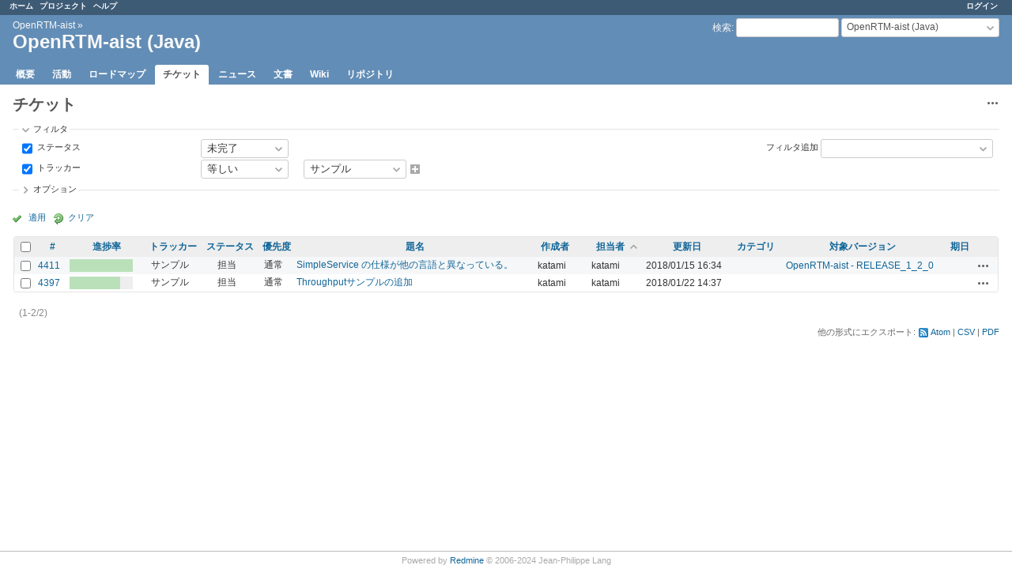

--- FILE ---
content_type: text/html; charset=utf-8
request_url: https://www.openrtm.org/redmine/projects/openrtm-aist-java/issues?set_filter=1&sort=assigned_to%2Ccategory%2Cid%3Adesc&status_id=o&subproject_id=%21%2A&tracker_id=4
body_size: 7707
content:
<!DOCTYPE html>
<html lang="ja">
<head>
<meta charset="utf-8" />
<title>チケット - OpenRTM-aist (Java) - Redmine for OpenRTM-aist</title>
<meta name="viewport" content="width=device-width, initial-scale=1">
<meta name="description" content="Redmine" />
<meta name="keywords" content="issue,bug,tracker" />
<meta name="csrf-param" content="authenticity_token" />
<meta name="csrf-token" content="d7vKXO2vwjhgCrxSrdBosqk0CANnZ2rdBFHoLlhmYPmqhN8hMWDTa4didFVzW5puCKFrTD+SYGBb9u+SzoPK+Q==" />
<link rel='shortcut icon' href='/redmine/favicon.ico?1718153102' />
<link rel="stylesheet" media="all" href="/redmine/stylesheets/jquery/jquery-ui-1.13.2.css?1718153102" />
<link rel="stylesheet" media="all" href="/redmine/stylesheets/tribute-5.1.3.css?1718153102" />
<link rel="stylesheet" media="all" href="/redmine/stylesheets/application.css?1718153102" />
<link rel="stylesheet" media="all" href="/redmine/stylesheets/responsive.css?1718153102" />

<script src="/redmine/javascripts/jquery-3.6.1-ui-1.13.2-ujs-6.1.7.6.js?1718153102"></script>
<script src="/redmine/javascripts/tribute-5.1.3.min.js?1718153102"></script>
<script src="/redmine/javascripts/tablesort-5.2.1.min.js?1718153102"></script>
<script src="/redmine/javascripts/tablesort-5.2.1.number.min.js?1718153102"></script>
<script src="/redmine/javascripts/application.js?1718153102"></script>
<script src="/redmine/javascripts/responsive.js?1718153102"></script>
<script>
//<![CDATA[
$(window).on('load', function(){ warnLeavingUnsaved('このページから移動すると、保存されていないデータが失われます。'); });
//]]>
</script>

<script>
//<![CDATA[
rm = window.rm || {};rm.AutoComplete = rm.AutoComplete || {};rm.AutoComplete.dataSources = JSON.parse('{"issues":"/redmine/issues/auto_complete?project_id=openrtm-aist-java\u0026q=","wiki_pages":"/redmine/wiki_pages/auto_complete?project_id=openrtm-aist-java\u0026q="}');
//]]>
</script>

<!-- page specific tags -->
<script>
//<![CDATA[
var datepickerOptions={dateFormat: 'yy-mm-dd', firstDay: 0, showOn: 'button', buttonImageOnly: true, buttonImage: '/redmine/images/calendar.png?1718153102', showButtonPanel: true, showWeek: true, showOtherMonths: true, selectOtherMonths: true, changeMonth: true, changeYear: true, beforeShow: beforeShowDatePicker};
//]]>
</script><script src="/redmine/javascripts/i18n/datepicker-ja.js?1718153102"></script>    <link rel="alternate" type="application/atom+xml" title="チケット" href="http://www.openrtm.org/redmine/projects/openrtm-aist-java/issues.atom" />
    <link rel="alternate" type="application/atom+xml" title="全変更の詳細" href="http://www.openrtm.org/redmine/issues/changes.atom" />
<script src="/redmine/javascripts/context_menu.js?1718153102"></script><link rel="stylesheet" media="screen" href="/redmine/stylesheets/context_menu.css?1718153102" /></head>
<body class="project-openrtm-aist-java has-main-menu controller-issues action-index avatars-off">

<div id="wrapper">

<div class="flyout-menu js-flyout-menu">

        <div class="flyout-menu__search">
            <form action="/redmine/projects/openrtm-aist-java/search" accept-charset="UTF-8" name="form-64438002" method="get"><input name="utf8" type="hidden" value="&#x2713;" autocomplete="off" />
            <input type="hidden" name="issues" value="1" autocomplete="off" />
            <label class="search-magnifier search-magnifier--flyout" for="flyout-search">&#9906;</label>
            <input type="text" name="q" id="flyout-search" class="small js-search-input" placeholder="検索" />
</form>        </div>


        <h3>プロジェクト</h3>
        <span class="js-project-menu"></span>

    <h3>全般</h3>
    <span class="js-general-menu"></span>

    <span class="js-sidebar flyout-menu__sidebar"></span>

    <h3>プロフィール</h3>
    <span class="js-profile-menu"></span>

</div>


<div id="top-menu">
    <div id="account">
        <ul><li><a class="login" href="/redmine/login">ログイン</a></li></ul>    </div>
    
    <ul><li><a class="home" href="/redmine/">ホーム</a></li><li><a class="projects" href="/redmine/projects">プロジェクト</a></li><li><a target="_blank" rel="noopener" class="help" href="https://www.redmine.org/guide">ヘルプ</a></li></ul></div>

<div id="header">

    <a href="#" class="mobile-toggle-button js-flyout-menu-toggle-button"></a>

    <div id="quick-search">
        <form action="/redmine/projects/openrtm-aist-java/search" accept-charset="UTF-8" name="form-7d047a06" method="get"><input name="utf8" type="hidden" value="&#x2713;" autocomplete="off" />
        <input type="hidden" name="scope" autocomplete="off" />
        <input type="hidden" name="issues" value="1" autocomplete="off" />
        <label for='q'>
          <a accesskey="4" href="/redmine/projects/openrtm-aist-java/search">検索</a>:
        </label>
        <input type="text" name="q" id="q" size="20" class="small" accesskey="f" data-auto-complete="true" />
</form>        <div id="project-jump" class="drdn"><span class="drdn-trigger">OpenRTM-aist (Java)</span><div class="drdn-content"><div class="quick-search"><input type="text" name="q" id="projects-quick-search" value="" class="autocomplete" data-automcomplete-url="/redmine/projects/autocomplete.js?jump=issues" autocomplete="off" /></div><div class="drdn-items projects selection"></div><div class="drdn-items all-projects selection"><a href="/redmine/projects?jump=issues">全プロジェクト</a></div></div></div>
    </div>

    <h1><span class="breadcrumbs"><a class="root" href="/redmine/projects/openrtm-aist?jump=issues">OpenRTM-aist</a><span class="separator"> &raquo; </span></span><span class="current-project">OpenRTM-aist (Java)</span></h1>

    <div id="main-menu" class="tabs">
        <ul><li><a class="overview" href="/redmine/projects/openrtm-aist-java">概要</a></li><li><a class="activity" href="/redmine/projects/openrtm-aist-java/activity">活動</a></li><li><a class="roadmap" href="/redmine/projects/openrtm-aist-java/roadmap">ロードマップ</a></li><li><a class="issues selected" href="/redmine/projects/openrtm-aist-java/issues">チケット</a></li><li><a class="news" href="/redmine/projects/openrtm-aist-java/news">ニュース</a></li><li><a class="documents" href="/redmine/projects/openrtm-aist-java/documents">文書</a></li><li><a class="wiki" href="/redmine/projects/openrtm-aist-java/wiki">Wiki</a></li><li><a class="repository" href="/redmine/projects/openrtm-aist-java/repository">リポジトリ</a></li></ul>
        <div class="tabs-buttons" style="display:none;">
            <button class="tab-left" onclick="moveTabLeft(this); return false;"></button>
            <button class="tab-right" onclick="moveTabRight(this); return false;"></button>
        </div>
    </div>
</div>

<div id="main" class="nosidebar">
    <div id="sidebar">
        

        
    </div>

    <div id="content">
        
        <div class="contextual">
  <span class="drdn"><span class="drdn-trigger"><span class="icon-only icon-actions" title="操作">操作</span></span><div class="drdn-content"><div class="drdn-items">
      <a class="icon icon-stats" href="/redmine/projects/openrtm-aist-java/issues/report">サマリー</a>


    
</div></div></span></div>

<h2>チケット</h2>

<form id="query_form" action="/redmine/projects/openrtm-aist-java/issues" accept-charset="UTF-8" name="query_form-c3484860" method="get"><input name="utf8" type="hidden" value="&#x2713;" autocomplete="off" />
  <input type="hidden" name="set_filter" id="set_filter" value="1" autocomplete="off" />
<input type="hidden" name="type" id="query_type" value="IssueQuery" disabled="disabled" autocomplete="off" />
<input type="hidden" name="sort" value="assigned_to,category,id:desc" autocomplete="off" />

<div id="query_form_with_buttons" class="hide-when-print">
<div id="query_form_content">
  <fieldset id="filters" class="collapsible ">
    <legend onclick="toggleFieldset(this);" class="icon icon-expanded">フィルタ</legend>
    <div style="">
      <script>
//<![CDATA[

var operatorLabels = {"=":"等しい","!":"等しくない","o":"未完了","c":"完了","!*":"なし","*":"すべて","\u003e=":"以上","\u003c=":"以下","\u003e\u003c":"次の範囲内","\u003ct+":"N日後以前","\u003et+":"N日後以降","\u003e\u003ct+":"今後N日","t+":"N日後","nd":"明日","t":"今日","ld":"昨日","nw":"来週","w":"今週","lw":"先週","l2w":"直近2週間","nm":"来月","m":"今月","lm":"先月","y":"今年","\u003et-":"N日前以降","\u003ct-":"N日前以前","\u003e\u003ct-":"過去N日","t-":"N日前","~":"含む","!~":"含まない","*~":"いずれかを含む","^":"前方一致","$":"後方一致","=p":"次のプロジェクト内のチケット","=!p":"次のプロジェクト外のチケット","!p":"次のプロジェクト内のチケットを除く","*o":"未完了のチケット","!o":"なし または完了したチケット","ev":"現在\/過去の値","!ev":"一度もない","cf":"過去の値"};
var operatorByType = {"list":["=","!"],"list_with_history":["=","!","ev","!ev","cf"],"list_status":["o","=","!","ev","!ev","cf","c","*"],"list_optional":["=","!","!*","*"],"list_optional_with_history":["=","!","ev","!ev","cf","!*","*"],"list_subprojects":["*","!*","=","!"],"date":["=","\u003e=","\u003c=","\u003e\u003c","\u003ct+","\u003et+","\u003e\u003ct+","t+","nd","t","ld","nw","w","lw","l2w","nm","m","lm","y","\u003et-","\u003ct-","\u003e\u003ct-","t-","!*","*"],"date_past":["=","\u003e=","\u003c=","\u003e\u003c","\u003et-","\u003ct-","\u003e\u003ct-","t-","t","ld","w","lw","l2w","m","lm","y","!*","*"],"string":["~","*~","=","!~","!","^","$","!*","*"],"text":["~","*~","!~","^","$","!*","*"],"search":["~","*~","!~"],"integer":["=","\u003e=","\u003c=","\u003e\u003c","!*","*"],"float":["=","\u003e=","\u003c=","\u003e\u003c","!*","*"],"relation":["=","!","=p","=!p","!p","*o","!o","!*","*"],"tree":["=","~","!*","*"]};
var availableFilters = {"status_id":{"type":"list_status","name":"ステータス","remote":true,"values":[["新規","1"],["担当","2"],["解決","3"],["フィードバック","4"],["終了","5"],["却下","6"]]},"tracker_id":{"type":"list_with_history","name":"トラッカー","values":[["バグ","1"],["機能","2"],["サポート","3"],["サンプル","4"],["マニュアル","5"],["整備","6"],["調査","7"]]},"priority_id":{"type":"list_with_history","name":"優先度","values":[["低め","3"],["通常","4"],["高め","5"],["急いで","6"],["今すぐ","7"]]},"author_id":{"type":"list","name":"作成者","remote":true},"assigned_to_id":{"type":"list_optional_with_history","name":"担当者","remote":true},"member_of_group":{"type":"list_optional","name":"担当者のグループ","remote":true},"assigned_to_role":{"type":"list_optional","name":"担当者のロール","remote":true},"fixed_version_id":{"type":"list_optional_with_history","name":"対象バージョン","remote":true},"fixed_version.due_date":{"type":"date","name":"対象バージョンの 期日","values":null},"fixed_version.status":{"type":"list","name":"対象バージョンの ステータス","values":[["進行中","open"],["ロック中","locked"],["終了","closed"]]},"category_id":{"type":"list_optional_with_history","name":"カテゴリ","remote":true},"subject":{"type":"text","name":"題名","values":null},"description":{"type":"text","name":"説明","values":null},"notes":{"type":"text","name":"コメント","values":null},"created_on":{"type":"date_past","name":"作成日","values":null},"updated_on":{"type":"date_past","name":"更新日","values":null},"closed_on":{"type":"date_past","name":"終了日","values":null},"start_date":{"type":"date","name":"開始日","values":null},"due_date":{"type":"date","name":"期日","values":null},"estimated_hours":{"type":"float","name":"予定工数","values":null},"done_ratio":{"type":"integer","name":"進捗率","values":null},"attachment":{"type":"text","name":"ファイル","values":null},"attachment_description":{"type":"text","name":"ファイルの説明","values":null},"updated_by":{"type":"list","name":"更新者","remote":true},"last_updated_by":{"type":"list","name":"最終更新者","remote":true},"relates":{"type":"relation","name":"関連している","remote":true},"duplicates":{"type":"relation","name":"次のチケットと重複","remote":true},"duplicated":{"type":"relation","name":"次のチケットが重複","remote":true},"blocks":{"type":"relation","name":"ブロック先","remote":true},"blocked":{"type":"relation","name":"ブロック元","remote":true},"precedes":{"type":"relation","name":"次のチケットに先行","remote":true},"follows":{"type":"relation","name":"次のチケットに後続","remote":true},"copied_to":{"type":"relation","name":"コピー先","remote":true},"copied_from":{"type":"relation","name":"コピー元","remote":true},"parent_id":{"type":"tree","name":"親チケット","values":null},"child_id":{"type":"tree","name":"子チケット","values":null},"issue_id":{"type":"integer","name":"チケット","values":null},"any_searchable":{"type":"search","name":"全検索対象テキスト","values":null}};
var labelDayPlural = "日";

var filtersUrl = "\/redmine\/queries\/filter?project_id=6\u0026type=IssueQuery";

$(document).ready(function(){
  initFilters();
  addFilter("status_id", "o", [""]);
  addFilter("tracker_id", "=", ["4"]);
});

//]]>
</script>
<table id="filters-table">
</table>

<div class="add-filter">
<label for="add_filter_select">フィルタ追加</label>
<select id="add_filter_select"><option value="">&nbsp;</option>
<option value="status_id">ステータス</option>
<option value="tracker_id">トラッカー</option>
<option value="priority_id">優先度</option>
<option value="author_id">作成者</option>
<option value="assigned_to_id">担当者</option>
<option value="fixed_version_id">対象バージョン</option>
<option value="category_id">カテゴリ</option>
<option value="done_ratio">進捗率</option>
<option value="updated_by">更新者</option>
<option value="last_updated_by">最終更新者</option>
<option value="issue_id">チケット</option><optgroup label="テキスト"><option value="subject">題名</option>
<option value="description">説明</option>
<option value="notes">コメント</option>
<option value="any_searchable">全検索対象テキスト</option></optgroup><optgroup label="日付"><option value="created_on">作成日</option>
<option value="updated_on">更新日</option>
<option value="closed_on">終了日</option>
<option value="start_date">開始日</option>
<option value="due_date">期日</option></optgroup><optgroup label="時間管理"><option value="estimated_hours">予定工数</option></optgroup><optgroup label="ファイル"><option value="attachment">ファイル</option>
<option value="attachment_description">ファイルの説明</option></optgroup><optgroup label="担当者"><option value="member_of_group">担当者のグループ</option>
<option value="assigned_to_role">担当者のロール</option></optgroup><optgroup label="対象バージョン"><option value="fixed_version.due_date">対象バージョンの 期日</option>
<option value="fixed_version.status">対象バージョンの ステータス</option></optgroup><optgroup label="関係"><option value="relates">関連している</option>
<option value="duplicates">次のチケットと重複</option>
<option value="duplicated">次のチケットが重複</option>
<option value="blocks">ブロック先</option>
<option value="blocked">ブロック元</option>
<option value="precedes">次のチケットに先行</option>
<option value="follows">次のチケットに後続</option>
<option value="copied_to">コピー先</option>
<option value="copied_from">コピー元</option>
<option value="parent_id">親チケット</option>
<option value="child_id">子チケット</option></optgroup></select>
</div>

<input type="hidden" name="f[]" id="f_" value="" autocomplete="off" />

    </div>
  </fieldset>

    <fieldset id="options" class="collapsible collapsed">
      <legend onclick="toggleFieldset(this);" class="icon icon-collapsed">オプション</legend>
        <div class="hidden">
          <table id="list-definition" class="">
            <tr>
              <td class="field">項目</td>
              <td>
<span class="query-columns">
  <span>
      <label for="available_c">利用できる項目</label>
      <select name="available_columns[]" id="available_c" multiple="multiple" size="10" ondblclick="moveOptions(this.form.available_c, this.form.selected_c);"><option value="project">プロジェクト</option>
<option value="parent">親チケット</option>
<option value="parent.subject">親チケットの題名</option>
<option value="start_date">開始日</option>
<option value="estimated_hours">予定工数</option>
<option value="total_estimated_hours">合計予定工数</option>
<option value="created_on">作成日</option>
<option value="closed_on">終了日</option>
<option value="last_updated_by">最終更新者</option>
<option value="relations">関連するチケット</option>
<option value="attachments">ファイル</option></select>
  </span>
  <span class="buttons">
      <input type="button" value="&#8594;" class="move-right"
       onclick="moveOptions(this.form.available_c, this.form.selected_c);" />
      <input type="button" value="&#8592;" class="move-left"
       onclick="moveOptions(this.form.selected_c, this.form.available_c);" />
  </span>
  <span>
      <label for="selected_c">選択された項目</label>
      <select name="c[]" id="selected_c" multiple="multiple" size="10" ondblclick="moveOptions(this.form.selected_c, this.form.available_c);"><option value="done_ratio">進捗率</option>
<option value="tracker">トラッカー</option>
<option value="status">ステータス</option>
<option value="priority">優先度</option>
<option value="subject">題名</option>
<option value="author">作成者</option>
<option value="assigned_to">担当者</option>
<option value="updated_on">更新日</option>
<option value="category">カテゴリ</option>
<option value="fixed_version">対象バージョン</option>
<option value="due_date">期日</option></select>
  </span>
  <span class="buttons">
      <input type="button" value="&#8648;" onclick="moveOptionTop(this.form.selected_c);" />
      <input type="button" value="&#8593;" onclick="moveOptionUp(this.form.selected_c);" />
      <input type="button" value="&#8595;" onclick="moveOptionDown(this.form.selected_c);" />
      <input type="button" value="&#8650;" onclick="moveOptionBottom(this.form.selected_c);" />
  </span>
</span>

<script>
//<![CDATA[

$(document).ready(function(){
  $('.query-columns').closest('form').submit(function(){
    $('#selected_c option:not(:disabled)').prop('selected', true);
  });
});

//]]>
</script></td>
            </tr>
            <tr>
              <td class="field"><label for='group_by'>グループ条件</label></td>
              <td><select name="group_by" id="group_by"><option value="">&nbsp;</option>
<option value="project">プロジェクト</option>
<option value="tracker">トラッカー</option>
<option value="status">ステータス</option>
<option value="priority">優先度</option>
<option value="author">作成者</option>
<option value="assigned_to">担当者</option>
<option value="updated_on">更新日</option>
<option value="category">カテゴリ</option>
<option value="fixed_version">対象バージョン</option>
<option value="start_date">開始日</option>
<option value="due_date">期日</option>
<option value="done_ratio">進捗率</option>
<option value="created_on">作成日</option>
<option value="closed_on">終了日</option></select></td>
            </tr>
            <tr>
              <td class="field">表示</td>
              <td><label class="inline"><input type="checkbox" name="c[]" value="description" /> 説明</label><label class="inline"><input type="checkbox" name="c[]" value="last_notes" /> 最新のコメント</label></td>
            </tr>
            <tr>
              <td>合計</td>
              <td><label class="inline"><input type="checkbox" name="t[]" value="estimated_hours" /> 予定工数</label><input type="hidden" name="t[]" id="t_" value="" autocomplete="off" /></td>
            </tr>
        </table>
      </div>
    </fieldset>
</div>

<p class="buttons">
  <a href="#" onclick="$(&quot;#query_form&quot;).submit(); return false;" class="icon icon-checked">適用</a>
  <a class="icon icon-reload" href="/redmine/projects/openrtm-aist-java/issues?set_filter=1&amp;sort=">クリア</a>
</p>
</div>



<script>
//<![CDATA[

$(function ($) {
  $('input[name=display_type]').change(function (e) {
    if ($("#display_type_list").is(':checked')) {
      $('table#list-definition').show();
    } else {
      $('table#list-definition').hide();
    }

  })
});


//]]>
</script>
</form>


<form data-cm-url="/redmine/issues/context_menu" action="/redmine/projects/openrtm-aist-java/issues" accept-charset="UTF-8" name="form-f5ca63c9" method="post"><input name="utf8" type="hidden" value="&#x2713;" autocomplete="off" /><input type="hidden" name="authenticity_token" value="QsVNJN5bBAcMRlTogoJpHX4TdDS1NdfxJ0Mgl+syuguf+lhZApQVVOsunO9cCZvB34YXe+3A3Ux45CcrfdcQCw==" autocomplete="off" /><input type="hidden" name="back_url" value="/redmine/projects/openrtm-aist-java/issues?set_filter=1&amp;sort=assigned_to%2Ccategory%2Cid%3Adesc&amp;status_id=o&amp;subproject_id=%21%2A&amp;tracker_id=4" autocomplete="off" />
<input type="hidden" name="c[]" value="id" autocomplete="off" /><input type="hidden" name="c[]" value="done_ratio" autocomplete="off" /><input type="hidden" name="c[]" value="tracker" autocomplete="off" /><input type="hidden" name="c[]" value="status" autocomplete="off" /><input type="hidden" name="c[]" value="priority" autocomplete="off" /><input type="hidden" name="c[]" value="subject" autocomplete="off" /><input type="hidden" name="c[]" value="author" autocomplete="off" /><input type="hidden" name="c[]" value="assigned_to" autocomplete="off" /><input type="hidden" name="c[]" value="updated_on" autocomplete="off" /><input type="hidden" name="c[]" value="category" autocomplete="off" /><input type="hidden" name="c[]" value="fixed_version" autocomplete="off" /><input type="hidden" name="c[]" value="due_date" autocomplete="off" />
<div class="autoscroll">
<table class="list issues odd-even sort-by-assigned-to sort-asc">
  <thead>
    <tr>
      <th class="checkbox hide-when-print">
        <input type="checkbox" name="check_all" id="check_all" value="" class="toggle-selection" title="すべてにチェックをつける / すべてのチェックを外す" />
      </th>
        <th class="id"><a title="並べ替え &quot;#&quot;" href="/redmine/projects/openrtm-aist-java/issues?set_filter=1&amp;sort=id%3Adesc%2Cassigned_to%2Ccategory&amp;status_id=o&amp;subproject_id=%21%2A&amp;tracker_id=4">#</a></th>
        <th class="done_ratio"><a title="並べ替え &quot;進捗率&quot;" href="/redmine/projects/openrtm-aist-java/issues?set_filter=1&amp;sort=done_ratio%2Cassigned_to%2Ccategory&amp;status_id=o&amp;subproject_id=%21%2A&amp;tracker_id=4">進捗率</a></th>
        <th class="tracker"><a title="並べ替え &quot;トラッカー&quot;" href="/redmine/projects/openrtm-aist-java/issues?set_filter=1&amp;sort=tracker%2Cassigned_to%2Ccategory&amp;status_id=o&amp;subproject_id=%21%2A&amp;tracker_id=4">トラッカー</a></th>
        <th class="status"><a title="並べ替え &quot;ステータス&quot;" href="/redmine/projects/openrtm-aist-java/issues?set_filter=1&amp;sort=status%2Cassigned_to%2Ccategory&amp;status_id=o&amp;subproject_id=%21%2A&amp;tracker_id=4">ステータス</a></th>
        <th class="priority"><a title="並べ替え &quot;優先度&quot;" href="/redmine/projects/openrtm-aist-java/issues?set_filter=1&amp;sort=priority%3Adesc%2Cassigned_to%2Ccategory&amp;status_id=o&amp;subproject_id=%21%2A&amp;tracker_id=4">優先度</a></th>
        <th class="subject"><a title="並べ替え &quot;題名&quot;" href="/redmine/projects/openrtm-aist-java/issues?set_filter=1&amp;sort=subject%2Cassigned_to%2Ccategory&amp;status_id=o&amp;subproject_id=%21%2A&amp;tracker_id=4">題名</a></th>
        <th class="author"><a title="並べ替え &quot;作成者&quot;" href="/redmine/projects/openrtm-aist-java/issues?set_filter=1&amp;sort=author%2Cassigned_to%2Ccategory&amp;status_id=o&amp;subproject_id=%21%2A&amp;tracker_id=4">作成者</a></th>
        <th class="assigned_to"><a title="並べ替え &quot;担当者&quot;" class="sort asc icon icon-sorted-desc" href="/redmine/projects/openrtm-aist-java/issues?set_filter=1&amp;sort=assigned_to%3Adesc%2Ccategory%2Cid%3Adesc&amp;status_id=o&amp;subproject_id=%21%2A&amp;tracker_id=4">担当者</a></th>
        <th class="updated_on"><a title="並べ替え &quot;更新日&quot;" href="/redmine/projects/openrtm-aist-java/issues?set_filter=1&amp;sort=updated_on%3Adesc%2Cassigned_to%2Ccategory&amp;status_id=o&amp;subproject_id=%21%2A&amp;tracker_id=4">更新日</a></th>
        <th class="category"><a title="並べ替え &quot;カテゴリ&quot;" href="/redmine/projects/openrtm-aist-java/issues?set_filter=1&amp;sort=category%2Cassigned_to%2Cid%3Adesc&amp;status_id=o&amp;subproject_id=%21%2A&amp;tracker_id=4">カテゴリ</a></th>
        <th class="fixed_version"><a title="並べ替え &quot;対象バージョン&quot;" href="/redmine/projects/openrtm-aist-java/issues?set_filter=1&amp;sort=fixed_version%2Cassigned_to%2Ccategory&amp;status_id=o&amp;subproject_id=%21%2A&amp;tracker_id=4">対象バージョン</a></th>
        <th class="due_date"><a title="並べ替え &quot;期日&quot;" href="/redmine/projects/openrtm-aist-java/issues?set_filter=1&amp;sort=due_date%2Cassigned_to%2Ccategory&amp;status_id=o&amp;subproject_id=%21%2A&amp;tracker_id=4">期日</a></th>
      <th class="buttons"></th>
    </tr>
  </thead>
  <tbody>
  <tr id="issue-4411" class="hascontextmenu odd issue tracker-4 status-2 priority-4 priority-default ">
    <td class="checkbox hide-when-print"><input type="checkbox" name="ids[]" value="4411" /></td>
    <td class="id"><a href="/redmine/issues/4411">4411</a></td>
    <td class="done_ratio"><table class="progress progress-100"><tr><td style="width: 100%;" class="closed" title="100%"></td></tr></table><p class="percent"></p></td>
    <td class="tracker">サンプル</td>
    <td class="status">担当</td>
    <td class="priority">通常</td>
    <td class="subject"><a href="/redmine/issues/4411">SimpleService の仕様が他の言語と異なっている。</a></td>
    <td class="author">katami</td>
    <td class="assigned_to">katami</td>
    <td class="updated_on">2018/01/15 16:34</td>
    <td class="category"></td>
    <td class="fixed_version"><a href="/redmine/versions/88">OpenRTM-aist - RELEASE_1_2_0</a></td>
    <td class="due_date"></td>
    <td class="buttons"><a title="操作" class="icon-only icon-actions js-contextmenu" href="#">操作</a></td>
  </tr>
  <tr id="issue-4397" class="hascontextmenu even issue tracker-4 status-2 priority-4 priority-default ">
    <td class="checkbox hide-when-print"><input type="checkbox" name="ids[]" value="4397" /></td>
    <td class="id"><a href="/redmine/issues/4397">4397</a></td>
    <td class="done_ratio"><table class="progress progress-80"><tr><td style="width: 80%;" class="closed" title="80%"></td><td style="width: 20%;" class="todo"></td></tr></table><p class="percent"></p></td>
    <td class="tracker">サンプル</td>
    <td class="status">担当</td>
    <td class="priority">通常</td>
    <td class="subject"><a href="/redmine/issues/4397">Throughputサンプルの追加</a></td>
    <td class="author">katami</td>
    <td class="assigned_to">katami</td>
    <td class="updated_on">2018/01/22 14:37</td>
    <td class="category"></td>
    <td class="fixed_version"></td>
    <td class="due_date"></td>
    <td class="buttons"><a title="操作" class="icon-only icon-actions js-contextmenu" href="#">操作</a></td>
  </tr>
  </tbody>
</table>
</div>
</form>
<span class="pagination"><ul class="pages"></ul><span><span class="items">(1-2/2)</span> </span></span>

<p class="other-formats">他の形式にエクスポート:  <span><a class="atom" rel="nofollow" href="/redmine/projects/openrtm-aist-java/issues.atom?set_filter=1&amp;sort=assigned_to%2Ccategory%2Cid%3Adesc&amp;status_id=o&amp;subproject_id=%21%2A&amp;tracker_id=4">Atom</a></span>
  <span><a class="csv" rel="nofollow" onclick="showModal(&#39;csv-export-options&#39;, &#39;350px&#39;); return false;" href="/redmine/projects/openrtm-aist-java/issues.csv?set_filter=1&amp;sort=assigned_to%2Ccategory%2Cid%3Adesc&amp;status_id=o&amp;subproject_id=%21%2A&amp;tracker_id=4">CSV</a></span>
  <span><a class="pdf" rel="nofollow" href="/redmine/projects/openrtm-aist-java/issues.pdf?set_filter=1&amp;sort=assigned_to%2Ccategory%2Cid%3Adesc&amp;status_id=o&amp;subproject_id=%21%2A&amp;tracker_id=4">PDF</a></span>
</p>
<div id="csv-export-options" style="display:none;">
  <h3 class="title">CSV エクスポート設定</h3>
  <form id="csv-export-form" action="/redmine/projects/openrtm-aist-java/issues.csv" accept-charset="UTF-8" name="csv-export-form-fb838158" method="get"><input name="utf8" type="hidden" value="&#x2713;" autocomplete="off" />
  <input type="hidden" name="set_filter" value="1" autocomplete="off" /><input type="hidden" name="f[]" value="status_id" autocomplete="off" /><input type="hidden" name="op[status_id]" value="o" autocomplete="off" /><input type="hidden" name="v[status_id][]" value="" autocomplete="off" /><input type="hidden" name="f[]" value="tracker_id" autocomplete="off" /><input type="hidden" name="op[tracker_id]" value="=" autocomplete="off" /><input type="hidden" name="v[tracker_id][]" value="4" autocomplete="off" /><input type="hidden" name="c[]" value="id" autocomplete="off" /><input type="hidden" name="c[]" value="done_ratio" autocomplete="off" /><input type="hidden" name="c[]" value="tracker" autocomplete="off" /><input type="hidden" name="c[]" value="status" autocomplete="off" /><input type="hidden" name="c[]" value="priority" autocomplete="off" /><input type="hidden" name="c[]" value="subject" autocomplete="off" /><input type="hidden" name="c[]" value="author" autocomplete="off" /><input type="hidden" name="c[]" value="assigned_to" autocomplete="off" /><input type="hidden" name="c[]" value="updated_on" autocomplete="off" /><input type="hidden" name="c[]" value="category" autocomplete="off" /><input type="hidden" name="c[]" value="fixed_version" autocomplete="off" /><input type="hidden" name="c[]" value="due_date" autocomplete="off" /><input type="hidden" name="sort" value="assigned_to,category,id:desc" autocomplete="off" />
  <input type="hidden" name="query_name" id="query_name" value="_" autocomplete="off" />
  <p>
    <label><input type="radio" name="c[]" id="c__" value="" checked="checked" /> 選択された項目</label><br />
    <label><input type="radio" name="c[]" id="c__all_inline" value="all_inline" /> すべての項目</label>
  </p>
    <fieldset id="csv-export-block-columns">
      <legend>
        <a href="#" onclick="toggleCheckboxesBySelector(&#39;#csv-export-block-columns input[type=checkbox]&#39;); return false;" title="すべてにチェックをつける / すべてのチェックを外す" class="icon icon-checked"></a>
      </legend>
        <label><input type="checkbox" name="c[]" value="description" /> 説明</label>
        <label><input type="checkbox" name="c[]" value="last_notes" /> 最新のコメント</label>
    </fieldset>
  <p><label>エンコーディング <select name="encoding" id="encoding"><option selected="selected" value="CP932">CP932</option>
<option value="UTF-8">UTF-8</option></select></label></p>
  <p><label>区切り文字 <select name="field_separator" id="field_separator"><option selected="selected" value=",">コンマ</option>
<option value=";">セミコロン</option></select></label></p>
  <p class="buttons">
    <input type="submit" value="エクスポート" onclick="hideModal(this);" />
    <a href="#" onclick="hideModal(this);; return false;">キャンセル</a>
  </p>
</form></div>







        
        <div style="clear:both;"></div>
    </div>
</div>
<div id="footer">
    Powered by <a target="_blank" rel="noopener" href="https://www.redmine.org/">Redmine</a> &copy; 2006-2024 Jean-Philippe Lang
</div>

<div id="ajax-indicator" style="display:none;"><span>ロード中...</span></div>
<div id="ajax-modal" style="display:none;"></div>

</div>

</body>
</html>
